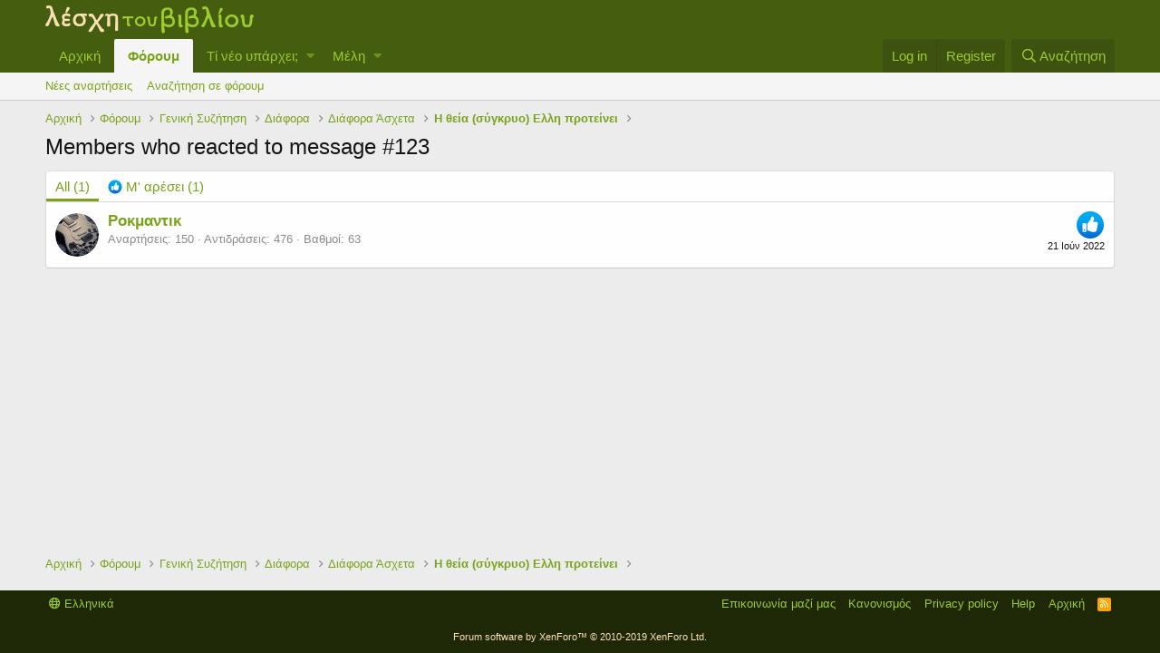

--- FILE ---
content_type: application/javascript
request_url: https://xn--ixauk7au.gr/forum/js/xf/preamble.min.js?_v=adfa155a
body_size: 1340
content:
var XF=window.XF||{};!function(e){var d=0;e.console||(e.console={});e.console.log&&!e.console.debug&&(e.console.debug=e.console.log);var f="assert clear count debug dir dirxml error getFirebugElement group groupCollapsed groupEnd info log notifyFirebug profile profileEnd time timeEnd trace warn".split(" ");for(d=0;d<f.length;++d)e.console[f[d]]||(e.console[f[d]]=function(){})}(window);
!function(e,d){var f=d.documentElement,h=f.getAttribute("data-cookie-prefix")||"",k=f.getAttribute("data-app"),l="true"===f.getAttribute("data-logged-in");f.addEventListener("error",function(a){a=a.target;switch(a.getAttribute("data-onerror")){case "hide":a.style.display="none";break;case "hide-parent":a.parentNode.style.display="none"}},!0);XF.Feature=function(){function a(a){var b=f.className;g&&(b=b.replace(/(^|\s)has-no-js($|\s)/,"$1has-js$2"),g=!1);a.length&&(b+=" "+a.join(" "));f.className=
b}var b={touchevents:function(){return"ontouchstart"in e||e.DocumentTouch&&d instanceof DocumentTouch},passiveeventlisteners:function(){var a=!1;try{var b=Object.defineProperty({},"passive",{get:function(){a=!0}}),c=function(){};e.addEventListener("test",c,b);e.removeEventListener("test",c,b)}catch(m){}return a},hiddenscroll:function(){var a=d.body,b=!1;a||(a=d.createElement("body"),d.body=a,b=!0);var c=d.createElement("div");c.style.width="100px";c.style.height="100px";c.style.overflow="scroll";
c.style.position="absolute";c.style.top="-9999px";a.appendChild(c);var e=c.offsetWidth===c.clientWidth;b?a.parentNode.removeChild(a):c.parentNode.removeChild(c);return e}},c={},g=!0;return{runTests:function(){var e=[],d;for(d in b)if(b.hasOwnProperty(d)&&"undefined"===typeof c[d]){var f=!!b[d]();e.push("has-"+(f?"":"no-")+d);c[d]=f}a(e)},runTest:function(b,d){d=!!d();a(["has-"+(d?"":"no-")+b]);c[b]=d},has:function(a){return"undefined"===typeof c[a]?(console.error("Asked for unknown test results: "+
a),!1):c[a]}}}();XF.Feature.runTests();"public"!==k||l||function(){var a=(a=(a=(new RegExp("(^| )"+h+"notice_dismiss=([^;]+)(;|$)")).exec(d.cookie))?decodeURIComponent(a[2]):null)?a.split(","):[];for(var b,c=[],e=0;e<a.length;e++)b=parseInt(a[e],10),0!==b&&c.push('.notice[data-notice-id="'+b+'"]');c.length&&(a=c.join(", ")+" { display: none !important } ",b=d.createElement("style"),b.type="text/css",b.innerHTML=a,d.head.appendChild(b))}();(function(){var a=navigator.userAgent.toLowerCase(),b;if(b=
/trident\/.*rv:([0-9.]+)/.exec(a))b={browser:"msie",version:parseFloat(b[1])};else{b=/(msie)[ \/]([0-9\.]+)/.exec(a)||/(edge)[ \/]([0-9\.]+)/.exec(a)||/(chrome)[ \/]([0-9\.]+)/.exec(a)||/(webkit)[ \/]([0-9\.]+)/.exec(a)||/(opera)(?:.*version|)[ \/]([0-9\.]+)/.exec(a)||0>a.indexOf("compatible")&&/(mozilla)(?:.*? rv:([0-9\.]+)|)/.exec(a)||[];if("webkit"==b[1]&&a.indexOf("safari")){var c=/version[ \/]([0-9\.]+)/.exec(a);c&&(b=[b[0],"safari",c[1]])}b={browser:b[1]||"",version:parseFloat(b[2])||0}}b.browser&&
(b[b.browser]=!0);c="";var d=null,e;if(/(ipad|iphone|ipod)/.test(a)){if(c="ios",e=/os ([0-9_]+)/.exec(a))d=parseFloat(e[1].replace("_","."))}else(e=/android[ \/]([0-9\.]+)/.exec(a))?(c="android",d=parseFloat(e[1])):/windows /.test(a)?c="windows":/linux/.test(a)?c="linux":/mac os/.test(a)&&(c="mac");b.os=c;b.osVersion=d;c&&(b[c]=!0);XF.browser=b})()}(window,document);
